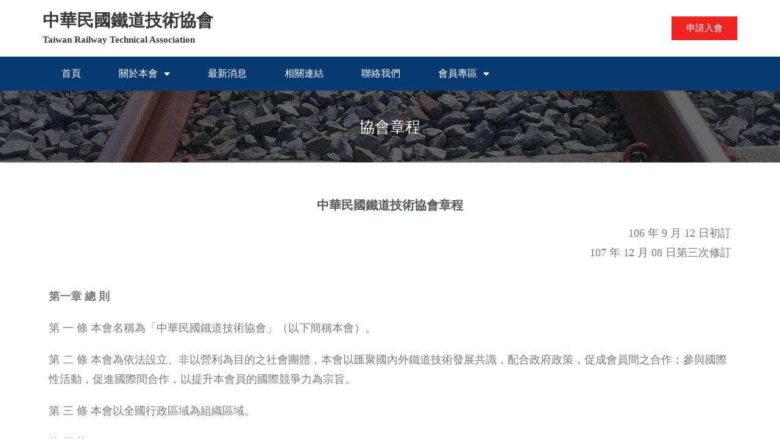

--- FILE ---
content_type: text/html; charset=UTF-8
request_url: https://trta.com.tw/%E5%8D%94%E6%9C%83%E7%AB%A0%E7%A8%8B/
body_size: 13722
content:
<!DOCTYPE html>
<html class="html" lang="zh-TW">
<head>
	<meta charset="UTF-8">
	<link rel="profile" href="https://gmpg.org/xfn/11">

	<meta name="viewport" content="width=device-width, initial-scale=1">
	<!-- This site is optimized with the Yoast SEO plugin v15.9 - https://yoast.com/wordpress/plugins/seo/ -->
	<title>協會章程 - 中華民國鐵道技術協會</title>
	<meta name="description" content="台灣第一個以討論、分享軌道技術為主的協會，匯聚國內鐵道技術並配合政府政策，促進會員間的合作與發展共識，進行國際間的合作，以提升本會會員的國際競爭力。" />
	<meta name="robots" content="index, follow, max-snippet:-1, max-image-preview:large, max-video-preview:-1" />
	<link rel="canonical" href="https://trta.com.tw/協會章程/" />
	<meta property="og:locale" content="zh_TW" />
	<meta property="og:type" content="article" />
	<meta property="og:title" content="協會章程 - 中華民國鐵道技術協會" />
	<meta property="og:description" content="台灣第一個以討論、分享軌道技術為主的協會，匯聚國內鐵道技術並配合政府政策，促進會員間的合作與發展共識，進行國際間的合作，以提升本會會員的國際競爭力。" />
	<meta property="og:url" content="https://trta.com.tw/協會章程/" />
	<meta property="og:site_name" content="中華民國鐵道技術協會" />
	<meta property="article:modified_time" content="2020-10-28T10:10:29+00:00" />
	<meta name="twitter:card" content="summary_large_image" />
	<script type="application/ld+json" class="yoast-schema-graph">{"@context":"https://schema.org","@graph":[{"@type":"Organization","@id":"https://trta.com.tw/#organization","name":"\u4e2d\u83ef\u6c11\u570b\u9435\u9053\u6280\u8853\u5354\u6703","url":"https://trta.com.tw/","sameAs":[],"logo":{"@type":"ImageObject","@id":"https://trta.com.tw/#logo","inLanguage":"zh-TW","url":"https://trta.com.tw/wp-content/uploads/2018/11/top-e1543511575802.jpg","width":984,"height":318,"caption":"\u4e2d\u83ef\u6c11\u570b\u9435\u9053\u6280\u8853\u5354\u6703"},"image":{"@id":"https://trta.com.tw/#logo"}},{"@type":"WebSite","@id":"https://trta.com.tw/#website","url":"https://trta.com.tw/","name":"\u4e2d\u83ef\u6c11\u570b\u9435\u9053\u6280\u8853\u5354\u6703","description":"Taiwan Railway Technical Association","publisher":{"@id":"https://trta.com.tw/#organization"},"potentialAction":[{"@type":"SearchAction","target":"https://trta.com.tw/?s={search_term_string}","query-input":"required name=search_term_string"}],"inLanguage":"zh-TW"},{"@type":"WebPage","@id":"https://trta.com.tw/%e5%8d%94%e6%9c%83%e7%ab%a0%e7%a8%8b/#webpage","url":"https://trta.com.tw/%e5%8d%94%e6%9c%83%e7%ab%a0%e7%a8%8b/","name":"\u5354\u6703\u7ae0\u7a0b - \u4e2d\u83ef\u6c11\u570b\u9435\u9053\u6280\u8853\u5354\u6703","isPartOf":{"@id":"https://trta.com.tw/#website"},"datePublished":"2018-12-30T07:16:12+00:00","dateModified":"2020-10-28T10:10:29+00:00","description":"\u53f0\u7063\u7b2c\u4e00\u500b\u4ee5\u8a0e\u8ad6\u3001\u5206\u4eab\u8ecc\u9053\u6280\u8853\u70ba\u4e3b\u7684\u5354\u6703\uff0c\u532f\u805a\u570b\u5167\u9435\u9053\u6280\u8853\u4e26\u914d\u5408\u653f\u5e9c\u653f\u7b56\uff0c\u4fc3\u9032\u6703\u54e1\u9593\u7684\u5408\u4f5c\u8207\u767c\u5c55\u5171\u8b58\uff0c\u9032\u884c\u570b\u969b\u9593\u7684\u5408\u4f5c\uff0c\u4ee5\u63d0\u5347\u672c\u6703\u6703\u54e1\u7684\u570b\u969b\u7af6\u722d\u529b\u3002","breadcrumb":{"@id":"https://trta.com.tw/%e5%8d%94%e6%9c%83%e7%ab%a0%e7%a8%8b/#breadcrumb"},"inLanguage":"zh-TW","potentialAction":[{"@type":"ReadAction","target":["https://trta.com.tw/%e5%8d%94%e6%9c%83%e7%ab%a0%e7%a8%8b/"]}]},{"@type":"BreadcrumbList","@id":"https://trta.com.tw/%e5%8d%94%e6%9c%83%e7%ab%a0%e7%a8%8b/#breadcrumb","itemListElement":[{"@type":"ListItem","position":1,"item":{"@type":"WebPage","@id":"https://trta.com.tw/","url":"https://trta.com.tw/","name":"\u9996\u9801"}},{"@type":"ListItem","position":2,"item":{"@type":"WebPage","@id":"https://trta.com.tw/%e5%8d%94%e6%9c%83%e7%ab%a0%e7%a8%8b/","url":"https://trta.com.tw/%e5%8d%94%e6%9c%83%e7%ab%a0%e7%a8%8b/","name":"\u5354\u6703\u7ae0\u7a0b"}}]}]}</script>
	<!-- / Yoast SEO plugin. -->


<link rel='dns-prefetch' href='//s.w.org' />
<link rel="alternate" type="application/rss+xml" title="訂閱《中華民國鐵道技術協會》&raquo; 資訊提供" href="https://trta.com.tw/feed/" />
<link rel="alternate" type="application/rss+xml" title="訂閱《中華民國鐵道技術協會》&raquo; 留言的資訊提供" href="https://trta.com.tw/comments/feed/" />
		<script type="text/javascript">
			window._wpemojiSettings = {"baseUrl":"https:\/\/s.w.org\/images\/core\/emoji\/13.0.0\/72x72\/","ext":".png","svgUrl":"https:\/\/s.w.org\/images\/core\/emoji\/13.0.0\/svg\/","svgExt":".svg","source":{"concatemoji":"https:\/\/trta.com.tw\/wp-includes\/js\/wp-emoji-release.min.js?ver=5.5.17"}};
			!function(e,a,t){var n,r,o,i=a.createElement("canvas"),p=i.getContext&&i.getContext("2d");function s(e,t){var a=String.fromCharCode;p.clearRect(0,0,i.width,i.height),p.fillText(a.apply(this,e),0,0);e=i.toDataURL();return p.clearRect(0,0,i.width,i.height),p.fillText(a.apply(this,t),0,0),e===i.toDataURL()}function c(e){var t=a.createElement("script");t.src=e,t.defer=t.type="text/javascript",a.getElementsByTagName("head")[0].appendChild(t)}for(o=Array("flag","emoji"),t.supports={everything:!0,everythingExceptFlag:!0},r=0;r<o.length;r++)t.supports[o[r]]=function(e){if(!p||!p.fillText)return!1;switch(p.textBaseline="top",p.font="600 32px Arial",e){case"flag":return s([127987,65039,8205,9895,65039],[127987,65039,8203,9895,65039])?!1:!s([55356,56826,55356,56819],[55356,56826,8203,55356,56819])&&!s([55356,57332,56128,56423,56128,56418,56128,56421,56128,56430,56128,56423,56128,56447],[55356,57332,8203,56128,56423,8203,56128,56418,8203,56128,56421,8203,56128,56430,8203,56128,56423,8203,56128,56447]);case"emoji":return!s([55357,56424,8205,55356,57212],[55357,56424,8203,55356,57212])}return!1}(o[r]),t.supports.everything=t.supports.everything&&t.supports[o[r]],"flag"!==o[r]&&(t.supports.everythingExceptFlag=t.supports.everythingExceptFlag&&t.supports[o[r]]);t.supports.everythingExceptFlag=t.supports.everythingExceptFlag&&!t.supports.flag,t.DOMReady=!1,t.readyCallback=function(){t.DOMReady=!0},t.supports.everything||(n=function(){t.readyCallback()},a.addEventListener?(a.addEventListener("DOMContentLoaded",n,!1),e.addEventListener("load",n,!1)):(e.attachEvent("onload",n),a.attachEvent("onreadystatechange",function(){"complete"===a.readyState&&t.readyCallback()})),(n=t.source||{}).concatemoji?c(n.concatemoji):n.wpemoji&&n.twemoji&&(c(n.twemoji),c(n.wpemoji)))}(window,document,window._wpemojiSettings);
		</script>
		<style type="text/css">
img.wp-smiley,
img.emoji {
	display: inline !important;
	border: none !important;
	box-shadow: none !important;
	height: 1em !important;
	width: 1em !important;
	margin: 0 .07em !important;
	vertical-align: -0.1em !important;
	background: none !important;
	padding: 0 !important;
}
</style>
	<link rel='stylesheet' id='wp-block-library-css'  href='https://trta.com.tw/wp-includes/css/dist/block-library/style.min.css?ver=5.5.17' type='text/css' media='all' />
<link rel='stylesheet' id='wp-block-library-theme-css'  href='https://trta.com.tw/wp-includes/css/dist/block-library/theme.min.css?ver=5.5.17' type='text/css' media='all' />
<link rel='stylesheet' id='wpa-css-css'  href='https://trta.com.tw/wp-content/plugins/honeypot/includes/css/wpa.css?ver=2.3.04' type='text/css' media='all' />
<link rel='stylesheet' id='font-awesome-css'  href='https://trta.com.tw/wp-content/themes/oceanwp/assets/fonts/fontawesome/css/all.min.css?ver=5.15.1' type='text/css' media='all' />
<link rel='stylesheet' id='simple-line-icons-css'  href='https://trta.com.tw/wp-content/themes/oceanwp/assets/css/third/simple-line-icons.min.css?ver=2.4.0' type='text/css' media='all' />
<link rel='stylesheet' id='magnific-popup-css'  href='https://trta.com.tw/wp-content/themes/oceanwp/assets/css/third/magnific-popup.min.css?ver=1.0.0' type='text/css' media='all' />
<link rel='stylesheet' id='slick-css'  href='https://trta.com.tw/wp-content/themes/oceanwp/assets/css/third/slick.min.css?ver=1.6.0' type='text/css' media='all' />
<link rel='stylesheet' id='oceanwp-style-css'  href='https://trta.com.tw/wp-content/themes/oceanwp/assets/css/style.min.css?ver=2.0.2' type='text/css' media='all' />
<link rel='stylesheet' id='elementor-icons-css'  href='https://trta.com.tw/wp-content/plugins/elementor/assets/lib/eicons/css/elementor-icons.min.css?ver=5.9.1' type='text/css' media='all' />
<link rel='stylesheet' id='elementor-animations-css'  href='https://trta.com.tw/wp-content/plugins/elementor/assets/lib/animations/animations.min.css?ver=3.0.14' type='text/css' media='all' />
<link rel='stylesheet' id='elementor-frontend-css'  href='https://trta.com.tw/wp-content/plugins/elementor/assets/css/frontend.min.css?ver=3.0.14' type='text/css' media='all' />
<link rel='stylesheet' id='elementor-post-487-css'  href='https://trta.com.tw/wp-content/uploads/elementor/css/post-487.css?ver=1667534258' type='text/css' media='all' />
<link rel='stylesheet' id='elementor-pro-css'  href='https://trta.com.tw/wp-content/plugins/elementor-pro/assets/css/frontend.min.css?ver=3.0.8' type='text/css' media='all' />
<link rel='stylesheet' id='font-awesome-5-all-css'  href='https://trta.com.tw/wp-content/plugins/elementor/assets/lib/font-awesome/css/all.min.css?ver=3.0.14' type='text/css' media='all' />
<link rel='stylesheet' id='font-awesome-4-shim-css'  href='https://trta.com.tw/wp-content/plugins/elementor/assets/lib/font-awesome/css/v4-shims.min.css?ver=3.0.14' type='text/css' media='all' />
<link rel='stylesheet' id='elementor-global-css'  href='https://trta.com.tw/wp-content/uploads/elementor/css/global.css?ver=1667534259' type='text/css' media='all' />
<link rel='stylesheet' id='elementor-post-210-css'  href='https://trta.com.tw/wp-content/uploads/elementor/css/post-210.css?ver=1667606169' type='text/css' media='all' />
<link rel='stylesheet' id='elementor-post-448-css'  href='https://trta.com.tw/wp-content/uploads/elementor/css/post-448.css?ver=1667534259' type='text/css' media='all' />
<link rel='stylesheet' id='elementor-post-495-css'  href='https://trta.com.tw/wp-content/uploads/elementor/css/post-495.css?ver=1667534259' type='text/css' media='all' />
<link rel='stylesheet' id='um_fonticons_ii-css'  href='https://trta.com.tw/wp-content/plugins/ultimate-member/assets/css/um-fonticons-ii.css?ver=2.1.13' type='text/css' media='all' />
<link rel='stylesheet' id='um_fonticons_fa-css'  href='https://trta.com.tw/wp-content/plugins/ultimate-member/assets/css/um-fonticons-fa.css?ver=2.1.13' type='text/css' media='all' />
<link rel='stylesheet' id='select2-css'  href='https://trta.com.tw/wp-content/plugins/ultimate-member/assets/css/select2/select2.min.css?ver=2.1.13' type='text/css' media='all' />
<link rel='stylesheet' id='um_crop-css'  href='https://trta.com.tw/wp-content/plugins/ultimate-member/assets/css/um-crop.css?ver=2.1.13' type='text/css' media='all' />
<link rel='stylesheet' id='um_modal-css'  href='https://trta.com.tw/wp-content/plugins/ultimate-member/assets/css/um-modal.css?ver=2.1.13' type='text/css' media='all' />
<link rel='stylesheet' id='um_styles-css'  href='https://trta.com.tw/wp-content/plugins/ultimate-member/assets/css/um-styles.css?ver=2.1.13' type='text/css' media='all' />
<link rel='stylesheet' id='um_profile-css'  href='https://trta.com.tw/wp-content/plugins/ultimate-member/assets/css/um-profile.css?ver=2.1.13' type='text/css' media='all' />
<link rel='stylesheet' id='um_account-css'  href='https://trta.com.tw/wp-content/plugins/ultimate-member/assets/css/um-account.css?ver=2.1.13' type='text/css' media='all' />
<link rel='stylesheet' id='um_misc-css'  href='https://trta.com.tw/wp-content/plugins/ultimate-member/assets/css/um-misc.css?ver=2.1.13' type='text/css' media='all' />
<link rel='stylesheet' id='um_fileupload-css'  href='https://trta.com.tw/wp-content/plugins/ultimate-member/assets/css/um-fileupload.css?ver=2.1.13' type='text/css' media='all' />
<link rel='stylesheet' id='um_datetime-css'  href='https://trta.com.tw/wp-content/plugins/ultimate-member/assets/css/pickadate/default.css?ver=2.1.13' type='text/css' media='all' />
<link rel='stylesheet' id='um_datetime_date-css'  href='https://trta.com.tw/wp-content/plugins/ultimate-member/assets/css/pickadate/default.date.css?ver=2.1.13' type='text/css' media='all' />
<link rel='stylesheet' id='um_datetime_time-css'  href='https://trta.com.tw/wp-content/plugins/ultimate-member/assets/css/pickadate/default.time.css?ver=2.1.13' type='text/css' media='all' />
<link rel='stylesheet' id='um_raty-css'  href='https://trta.com.tw/wp-content/plugins/ultimate-member/assets/css/um-raty.css?ver=2.1.13' type='text/css' media='all' />
<link rel='stylesheet' id='um_scrollbar-css'  href='https://trta.com.tw/wp-content/plugins/ultimate-member/assets/css/simplebar.css?ver=2.1.13' type='text/css' media='all' />
<link rel='stylesheet' id='um_tipsy-css'  href='https://trta.com.tw/wp-content/plugins/ultimate-member/assets/css/um-tipsy.css?ver=2.1.13' type='text/css' media='all' />
<link rel='stylesheet' id='um_responsive-css'  href='https://trta.com.tw/wp-content/plugins/ultimate-member/assets/css/um-responsive.css?ver=2.1.13' type='text/css' media='all' />
<link rel='stylesheet' id='um_default_css-css'  href='https://trta.com.tw/wp-content/plugins/ultimate-member/assets/css/um-old-default.css?ver=2.1.13' type='text/css' media='all' />
<link rel='stylesheet' id='oe-widgets-style-css'  href='https://trta.com.tw/wp-content/plugins/ocean-extra/assets/css/widgets.css?ver=5.5.17' type='text/css' media='all' />
<link rel='stylesheet' id='google-fonts-1-css'  href='https://fonts.googleapis.com/css?family=Roboto%3A100%2C100italic%2C200%2C200italic%2C300%2C300italic%2C400%2C400italic%2C500%2C500italic%2C600%2C600italic%2C700%2C700italic%2C800%2C800italic%2C900%2C900italic%7CRoboto+Slab%3A100%2C100italic%2C200%2C200italic%2C300%2C300italic%2C400%2C400italic%2C500%2C500italic%2C600%2C600italic%2C700%2C700italic%2C800%2C800italic%2C900%2C900italic&#038;ver=5.5.17' type='text/css' media='all' />
<script type='text/javascript' src='https://trta.com.tw/wp-includes/js/jquery/jquery.js?ver=1.12.4-wp' id='jquery-core-js'></script>
<script type='text/javascript' src='https://trta.com.tw/wp-content/plugins/elementor/assets/lib/font-awesome/js/v4-shims.min.js?ver=3.0.14' id='font-awesome-4-shim-js'></script>
<script type='text/javascript' src='https://trta.com.tw/wp-content/plugins/ultimate-member/assets/js/um-gdpr.min.js?ver=2.1.13' id='um-gdpr-js'></script>
<link rel="https://api.w.org/" href="https://trta.com.tw/wp-json/" /><link rel="alternate" type="application/json" href="https://trta.com.tw/wp-json/wp/v2/pages/210" /><link rel="EditURI" type="application/rsd+xml" title="RSD" href="https://trta.com.tw/xmlrpc.php?rsd" />
<link rel="wlwmanifest" type="application/wlwmanifest+xml" href="https://trta.com.tw/wp-includes/wlwmanifest.xml" /> 
<meta name="generator" content="WordPress 5.5.17" />
<link rel='shortlink' href='https://trta.com.tw/?p=210' />
<link rel="alternate" type="application/json+oembed" href="https://trta.com.tw/wp-json/oembed/1.0/embed?url=https%3A%2F%2Ftrta.com.tw%2F%25e5%258d%2594%25e6%259c%2583%25e7%25ab%25a0%25e7%25a8%258b%2F" />
<link rel="alternate" type="text/xml+oembed" href="https://trta.com.tw/wp-json/oembed/1.0/embed?url=https%3A%2F%2Ftrta.com.tw%2F%25e5%258d%2594%25e6%259c%2583%25e7%25ab%25a0%25e7%25a8%258b%2F&#038;format=xml" />
<meta name="msvalidate.01" content="C95B99DA482262B04414EFF136E87F5A" />
<meta name="viewport" content="width=device-width, initial-scale=1.0, maximum-scale=1.0, user-scalable=0" />		<style type="text/css">
			.um_request_name {
				display: none !important;
			}
		</style>
	<link rel="icon" href="https://trta.com.tw/wp-content/uploads/2018/11/cropped-1543303563982-32x32.jpg" sizes="32x32" />
<link rel="icon" href="https://trta.com.tw/wp-content/uploads/2018/11/cropped-1543303563982-192x192.jpg" sizes="192x192" />
<link rel="apple-touch-icon" href="https://trta.com.tw/wp-content/uploads/2018/11/cropped-1543303563982-180x180.jpg" />
<meta name="msapplication-TileImage" content="https://trta.com.tw/wp-content/uploads/2018/11/cropped-1543303563982-270x270.jpg" />
		<style type="text/css" id="wp-custom-css">
			.um-button{background:#083A6F!important}body{font-family:"微軟正黑體",serif,sans-serif!important}*:focus{outline:0!important}		</style>
		<!-- OceanWP CSS -->
<style type="text/css">
.background-image-page-header-overlay{opacity:0.6}.page-header{background-image:url( https://trta.com.tw/wp-content/uploads/2018/11/111.jpg ) !important;height:118px}/* General CSS */a:hover,a.light:hover,.theme-heading .text::before,.theme-heading .text::after,#top-bar-content >a:hover,#top-bar-social li.oceanwp-email a:hover,#site-navigation-wrap .dropdown-menu >li >a:hover,#site-header.medium-header #medium-searchform button:hover,.oceanwp-mobile-menu-icon a:hover,.blog-entry.post .blog-entry-header .entry-title a:hover,.blog-entry.post .blog-entry-readmore a:hover,.blog-entry.thumbnail-entry .blog-entry-category a,ul.meta li a:hover,.dropcap,.single nav.post-navigation .nav-links .title,body .related-post-title a:hover,body #wp-calendar caption,body .contact-info-widget.default i,body .contact-info-widget.big-icons i,body .custom-links-widget .oceanwp-custom-links li a:hover,body .custom-links-widget .oceanwp-custom-links li a:hover:before,body .posts-thumbnails-widget li a:hover,body .social-widget li.oceanwp-email a:hover,.comment-author .comment-meta .comment-reply-link,#respond #cancel-comment-reply-link:hover,#footer-widgets .footer-box a:hover,#footer-bottom a:hover,#footer-bottom #footer-bottom-menu a:hover,.sidr a:hover,.sidr-class-dropdown-toggle:hover,.sidr-class-menu-item-has-children.active >a,.sidr-class-menu-item-has-children.active >a >.sidr-class-dropdown-toggle,input[type=checkbox]:checked:before{color:#083a6f}input[type="button"],input[type="reset"],input[type="submit"],button[type="submit"],.button,#site-navigation-wrap .dropdown-menu >li.btn >a >span,.thumbnail:hover i,.post-quote-content,.omw-modal .omw-close-modal,body .contact-info-widget.big-icons li:hover i,body div.wpforms-container-full .wpforms-form input[type=submit],body div.wpforms-container-full .wpforms-form button[type=submit],body div.wpforms-container-full .wpforms-form .wpforms-page-button{background-color:#083a6f}.widget-title{border-color:#083a6f}blockquote{border-color:#083a6f}#searchform-dropdown{border-color:#083a6f}.dropdown-menu .sub-menu{border-color:#083a6f}.blog-entry.large-entry .blog-entry-readmore a:hover{border-color:#083a6f}.oceanwp-newsletter-form-wrap input[type="email"]:focus{border-color:#083a6f}.social-widget li.oceanwp-email a:hover{border-color:#083a6f}#respond #cancel-comment-reply-link:hover{border-color:#083a6f}body .contact-info-widget.big-icons li:hover i{border-color:#083a6f}#footer-widgets .oceanwp-newsletter-form-wrap input[type="email"]:focus{border-color:#083a6f}input[type="button"]:hover,input[type="reset"]:hover,input[type="submit"]:hover,button[type="submit"]:hover,input[type="button"]:focus,input[type="reset"]:focus,input[type="submit"]:focus,button[type="submit"]:focus,.button:hover,#site-navigation-wrap .dropdown-menu >li.btn >a:hover >span,.post-quote-author,.omw-modal .omw-close-modal:hover,body div.wpforms-container-full .wpforms-form input[type=submit]:hover,body div.wpforms-container-full .wpforms-form button[type=submit]:hover,body div.wpforms-container-full .wpforms-form .wpforms-page-button:hover{background-color:#083a6f}.site-breadcrumbs a:hover,.background-image-page-header .site-breadcrumbs a:hover{color:#083a6f}/* Header CSS */#site-header.has-header-media .overlay-header-media{background-color:rgba(0,0,0,0.5)}/* Footer Bottom CSS */#footer-bottom{background-color:#083a6f}#footer-bottom,#footer-bottom p{color:#ffffff}/* Typography CSS */body{font-size:18px;color:#565656}.page-header .page-header-title,.page-header.background-image-page-header .page-header-title{font-size:25px}.single-post .entry-title{font-size:25px}
</style></head>

<body class="page-template-default page page-id-210 wp-embed-responsive oceanwp-theme dropdown-mobile default-breakpoint content-full-width content-max-width page-with-background-title elementor-default elementor-kit-487 elementor-page elementor-page-210" itemscope="itemscope" itemtype="https://schema.org/WebPage">

	
	
	<div id="outer-wrap" class="site clr">

		<a class="skip-link screen-reader-text" href="#main">Skip to content</a>

		
		<div id="wrap" class="clr">

			
			
<header id="site-header" class="clr" data-height="74" itemscope="itemscope" itemtype="https://schema.org/WPHeader" role="banner">

			<div data-elementor-type="header" data-elementor-id="448" class="elementor elementor-448 elementor-location-header" data-elementor-settings="[]">
		<div class="elementor-section-wrap">
					<section class="elementor-section elementor-top-section elementor-element elementor-element-7a2d9ed elementor-section-height-min-height elementor-section-content-middle elementor-section-boxed elementor-section-height-default elementor-section-items-middle" data-id="7a2d9ed" data-element_type="section" data-settings="{&quot;background_background&quot;:&quot;gradient&quot;}">
						<div class="elementor-container elementor-column-gap-no">
					<div class="elementor-column elementor-col-50 elementor-top-column elementor-element elementor-element-3b7261a1" data-id="3b7261a1" data-element_type="column">
			<div class="elementor-widget-wrap elementor-element-populated">
								<div class="elementor-element elementor-element-da1e7e2 elementor-widget elementor-widget-heading" data-id="da1e7e2" data-element_type="widget" data-widget_type="heading.default">
				<div class="elementor-widget-container">
			<h2 class="elementor-heading-title elementor-size-default"><a href="https://trta.com.tw/">中華民國鐵道技術協會</a></h2>		</div>
				</div>
				<div class="elementor-element elementor-element-755cd27 elementor-widget elementor-widget-heading" data-id="755cd27" data-element_type="widget" data-widget_type="heading.default">
				<div class="elementor-widget-container">
			<h2 class="elementor-heading-title elementor-size-default"><a href="https://trta.com.tw/">Taiwan Railway Technical Association</a></h2>		</div>
				</div>
					</div>
		</div>
				<div class="elementor-column elementor-col-50 elementor-top-column elementor-element elementor-element-34c773d7 elementor-hidden-phone" data-id="34c773d7" data-element_type="column">
			<div class="elementor-widget-wrap elementor-element-populated">
								<div class="elementor-element elementor-element-d3114ec elementor-align-right elementor-mobile-align-left elementor-widget elementor-widget-button" data-id="d3114ec" data-element_type="widget" data-widget_type="button.default">
				<div class="elementor-widget-container">
					<div class="elementor-button-wrapper">
			<a href="https://trta.com.tw/%e5%8a%a0%e5%85%a5%e6%9c%83%e5%93%a1/" class="elementor-button-link elementor-button elementor-size-sm" role="button">
						<span class="elementor-button-content-wrapper">
						<span class="elementor-button-text">申請入會</span>
		</span>
					</a>
		</div>
				</div>
				</div>
					</div>
		</div>
							</div>
		</section>
				<nav class="elementor-section elementor-top-section elementor-element elementor-element-7aa9cb80 elementor-section-content-middle elementor-section-boxed elementor-section-height-default elementor-section-height-default" data-id="7aa9cb80" data-element_type="section" data-settings="{&quot;background_background&quot;:&quot;classic&quot;}">
						<div class="elementor-container elementor-column-gap-no">
					<div class="elementor-column elementor-col-100 elementor-top-column elementor-element elementor-element-9ffdcac" data-id="9ffdcac" data-element_type="column">
			<div class="elementor-widget-wrap elementor-element-populated">
								<div class="elementor-element elementor-element-51a52841 elementor-nav-menu--stretch elementor-nav-menu__align-left elementor-nav-menu--indicator-classic elementor-nav-menu--dropdown-tablet elementor-nav-menu__text-align-aside elementor-nav-menu--toggle elementor-nav-menu--burger elementor-widget elementor-widget-nav-menu" data-id="51a52841" data-element_type="widget" data-settings="{&quot;full_width&quot;:&quot;stretch&quot;,&quot;layout&quot;:&quot;horizontal&quot;,&quot;toggle&quot;:&quot;burger&quot;}" data-widget_type="nav-menu.default">
				<div class="elementor-widget-container">
						<nav role="navigation" class="elementor-nav-menu--main elementor-nav-menu__container elementor-nav-menu--layout-horizontal e--pointer-background e--animation-fade"><ul id="menu-1-51a52841" class="elementor-nav-menu"><li class="menu-item menu-item-type-custom menu-item-object-custom menu-item-home menu-item-9"><a href="https://trta.com.tw" class="elementor-item">首頁</a></li>
<li class="menu-item menu-item-type-custom menu-item-object-custom current-menu-ancestor current-menu-parent menu-item-has-children menu-item-219"><a href="#" class="elementor-item elementor-item-anchor">關於本會</a>
<ul class="sub-menu elementor-nav-menu--dropdown">
	<li class="menu-item menu-item-type-post_type menu-item-object-page menu-item-222"><a href="https://trta.com.tw/%e7%b5%84%e7%b9%94%e6%9e%b6%e6%a7%8b/" class="elementor-sub-item">組織架構</a></li>
	<li class="menu-item menu-item-type-post_type menu-item-object-page menu-item-221"><a href="https://trta.com.tw/%e7%90%86%e7%9b%a3%e4%ba%8b%e6%9c%83/" class="elementor-sub-item">理監事會</a></li>
	<li class="menu-item menu-item-type-post_type menu-item-object-page current-menu-item page_item page-item-210 current_page_item menu-item-220"><a href="https://trta.com.tw/%e5%8d%94%e6%9c%83%e7%ab%a0%e7%a8%8b/" aria-current="page" class="elementor-sub-item elementor-item-active">協會章程</a></li>
</ul>
</li>
<li class="menu-item menu-item-type-post_type menu-item-object-page menu-item-254"><a href="https://trta.com.tw/%e6%9c%80%e6%96%b0%e6%b6%88%e6%81%af/" class="elementor-item">最新消息</a></li>
<li class="menu-item menu-item-type-post_type menu-item-object-page menu-item-234"><a href="https://trta.com.tw/%e7%9b%b8%e9%97%9c%e9%80%a3%e7%b5%90/" class="elementor-item">相關連結</a></li>
<li class="menu-item menu-item-type-post_type menu-item-object-page menu-item-233"><a href="https://trta.com.tw/%e8%81%af%e7%b5%a1%e6%88%91%e5%80%91/" class="elementor-item">聯絡我們</a></li>
<li class="menu-item menu-item-type-custom menu-item-object-custom menu-item-has-children menu-item-271"><a href="#" class="elementor-item elementor-item-anchor">會員專區</a>
<ul class="sub-menu elementor-nav-menu--dropdown">
	<li class="menu-item menu-item-type-post_type menu-item-object-page menu-item-281"><a href="https://trta.com.tw/%e5%8a%a0%e5%85%a5%e6%9c%83%e5%93%a1/" class="elementor-sub-item">申請入會(未開放)</a></li>
	<li class="menu-item menu-item-type-post_type menu-item-object-page menu-item-275"><a href="https://trta.com.tw/login/" class="elementor-sub-item">會員登入</a></li>
	<li class="menu-item menu-item-type-post_type menu-item-object-page menu-item-272"><a href="https://trta.com.tw/password-reset/" class="elementor-sub-item">忘記密碼</a></li>
</ul>
</li>
</ul></nav>
					<div class="elementor-menu-toggle" role="button" tabindex="0" aria-label="選單切換" aria-expanded="false">
			<i class="eicon-menu-bar" aria-hidden="true"></i>
			<span class="elementor-screen-only">選單</span>
		</div>
			<nav class="elementor-nav-menu--dropdown elementor-nav-menu__container" role="navigation" aria-hidden="true"><ul id="menu-2-51a52841" class="elementor-nav-menu"><li class="menu-item menu-item-type-custom menu-item-object-custom menu-item-home menu-item-9"><a href="https://trta.com.tw" class="elementor-item">首頁</a></li>
<li class="menu-item menu-item-type-custom menu-item-object-custom current-menu-ancestor current-menu-parent menu-item-has-children menu-item-219"><a href="#" class="elementor-item elementor-item-anchor">關於本會</a>
<ul class="sub-menu elementor-nav-menu--dropdown">
	<li class="menu-item menu-item-type-post_type menu-item-object-page menu-item-222"><a href="https://trta.com.tw/%e7%b5%84%e7%b9%94%e6%9e%b6%e6%a7%8b/" class="elementor-sub-item">組織架構</a></li>
	<li class="menu-item menu-item-type-post_type menu-item-object-page menu-item-221"><a href="https://trta.com.tw/%e7%90%86%e7%9b%a3%e4%ba%8b%e6%9c%83/" class="elementor-sub-item">理監事會</a></li>
	<li class="menu-item menu-item-type-post_type menu-item-object-page current-menu-item page_item page-item-210 current_page_item menu-item-220"><a href="https://trta.com.tw/%e5%8d%94%e6%9c%83%e7%ab%a0%e7%a8%8b/" aria-current="page" class="elementor-sub-item elementor-item-active">協會章程</a></li>
</ul>
</li>
<li class="menu-item menu-item-type-post_type menu-item-object-page menu-item-254"><a href="https://trta.com.tw/%e6%9c%80%e6%96%b0%e6%b6%88%e6%81%af/" class="elementor-item">最新消息</a></li>
<li class="menu-item menu-item-type-post_type menu-item-object-page menu-item-234"><a href="https://trta.com.tw/%e7%9b%b8%e9%97%9c%e9%80%a3%e7%b5%90/" class="elementor-item">相關連結</a></li>
<li class="menu-item menu-item-type-post_type menu-item-object-page menu-item-233"><a href="https://trta.com.tw/%e8%81%af%e7%b5%a1%e6%88%91%e5%80%91/" class="elementor-item">聯絡我們</a></li>
<li class="menu-item menu-item-type-custom menu-item-object-custom menu-item-has-children menu-item-271"><a href="#" class="elementor-item elementor-item-anchor">會員專區</a>
<ul class="sub-menu elementor-nav-menu--dropdown">
	<li class="menu-item menu-item-type-post_type menu-item-object-page menu-item-281"><a href="https://trta.com.tw/%e5%8a%a0%e5%85%a5%e6%9c%83%e5%93%a1/" class="elementor-sub-item">申請入會(未開放)</a></li>
	<li class="menu-item menu-item-type-post_type menu-item-object-page menu-item-275"><a href="https://trta.com.tw/login/" class="elementor-sub-item">會員登入</a></li>
	<li class="menu-item menu-item-type-post_type menu-item-object-page menu-item-272"><a href="https://trta.com.tw/password-reset/" class="elementor-sub-item">忘記密碼</a></li>
</ul>
</li>
</ul></nav>
				</div>
				</div>
					</div>
		</div>
							</div>
		</nav>
				</div>
		</div>
		
</header><!-- #site-header -->


			
			<main id="main" class="site-main clr"  role="main">

				

<header class="page-header background-image-page-header">

	
	<div class="container clr page-header-inner">

		
			<h1 class="page-header-title clr" itemprop="headline">協會章程</h1>

			
		
		
	</div><!-- .page-header-inner -->

	<span class="background-image-page-header-overlay"></span>
	
</header><!-- .page-header -->


	
	<div id="content-wrap" class="container clr">

		
		<div id="primary" class="content-area clr">

			
			<div id="content" class="site-content clr">

				
				
<article class="single-page-article clr">

	
<div class="entry clr" itemprop="text">

	
			<div data-elementor-type="wp-post" data-elementor-id="210" class="elementor elementor-210" data-elementor-settings="[]">
							<div class="elementor-section-wrap">
							<section class="elementor-section elementor-top-section elementor-element elementor-element-0b48072 elementor-section-boxed elementor-section-height-default elementor-section-height-default" data-id="0b48072" data-element_type="section">
						<div class="elementor-container elementor-column-gap-default">
					<div class="elementor-column elementor-col-100 elementor-top-column elementor-element elementor-element-71c3fc2" data-id="71c3fc2" data-element_type="column">
			<div class="elementor-widget-wrap elementor-element-populated">
								<div class="elementor-element elementor-element-c9fbab1 elementor-widget elementor-widget-heading" data-id="c9fbab1" data-element_type="widget" data-widget_type="heading.default">
				<div class="elementor-widget-container">
			<h2 class="elementor-heading-title elementor-size-default">中華民國鐵道技術協會章程</h2>		</div>
				</div>
				<div class="elementor-element elementor-element-c05ced0 elementor-widget elementor-widget-text-editor" data-id="c05ced0" data-element_type="widget" data-widget_type="text-editor.default">
				<div class="elementor-widget-container">
					<div class="elementor-text-editor elementor-clearfix"><p>106 年 9 月 12 日初訂<br />107 年 12 月 08 日第三次修訂</p></div>
				</div>
				</div>
				<div class="elementor-element elementor-element-77e9e21 elementor-widget elementor-widget-text-editor" data-id="77e9e21" data-element_type="widget" data-widget_type="text-editor.default">
				<div class="elementor-widget-container">
					<div class="elementor-text-editor elementor-clearfix"><p><b>第一章 總 則</b></p><p>第 一 條 本會名稱為「中華民國鐵道技術協會」（以下簡稱本會）。</p><p>第 二 條 本會為依法設立、非以營利為目的之社會團體，本會以匯聚國內外鐵道技術發展共識，配合政府政策，促成會員間之合作；參與國際性活動，促進國際間合作，以提升本會員的國際競爭力為宗旨。</p><p>第 三 條 本會以全國行政區域為組織區域。</p><p>第 四 條</p><ul><li>本會會址設於主管機關所在地區，並得報經主管機關核准設分支機構。</li><li>前項分支機構組織簡則由理事會擬訂，報請主管機關核准後行之。</li><li>會址及分支機構之地址於設置及變更時應函報主管機關核備。</li></ul><p>第 五 條 本會之任務如下：</p><ul><li>一、整合產業意見及需求，給予政府單位制定與推動鐵道技術相關政策之參考。</li><li>二、建立資訊服務平台，提供協會會員國內外鐵道技術、市場資訊與商務交流資訊服務，並依需要發行會訊與相關叢書。</li><li>三、舉辦及參與國內外有關鐵道業發展與技術發展之會議、研討會、辦理展覽相關業務與教育訓練、推動國際貿易籌組海外市場商機參訪團、及海外展覽會參展團等相關國際行銷活動。</li><li>四、參與鐵道國內、國際性標準與驗證制度之建立、智慧財產權與環保等議題之協商。</li><li>五、促進會員之間的合作，組成技術聯盟等相關組織，以作為產官學研間之溝通與資源整合平台，並充分善用政府推動鐵道業發展之政府資源。</li><li>六、利用協會網站增進社會大眾對鐵道產業的認識與應用，藉以擴大鐵道市場，協助會員業務之推展。</li><li>七、推動及執行與本會宗旨相符，及其它經本會會員大會決議執行之事項。</li><li>八、接受政府與民間委託，辦理有關鐵道產業發展之諮詢與服務計畫。</li></ul><p>第 六 條 本會之主管機關為內政部。目的事業主管機關依章程所訂宗旨及任務，主要為交通部、經濟部。本會之目的事業應受各該事業主管機關之指導、監督。</p><p><b> </b></p><p><b>第二章 會 員</b></p><p>第 七 條 本會會員分下列：</p><p>一、一般會員：<br />1.學生會員：經本國認可之公私立大專院校及高中職在校生，得為本會學生會員，未來加入鐵道相關產業後即可轉<br />為正式會員。<br />2.初級會員：以個人資格加入，資格最多一年為限(學界不在此限)，期滿得轉為正式會員，或停止會籍六個月後可再加入成為「初級會員」。</p><p>二、正式會員：<br />1.個人會員：贊同本會宗旨，年滿二十歲，具有自然人資格且擁有鐵道業領域之相關資歷者，填具入會申請書，經協會審查通過，並繳納會費後，為個人會員。<br />2.團體會員：凡經中華民國政府機關登記有案之機構或團體，贊同本會宗旨，填具入會申請書，經協會審查通過，並繳納入會費後，為團體會員，團體會員得依據分級推派代表參加，以行使權利。<br />3.創始會員：早期成立加入對本會有貢獻者。</p><p>三、特別會員：<br />1.贊助會員：贊助本會工作之團體或個人，經理事會通過後提報會員大會核備，得為本會贊助會員。<br />2.榮譽會員：凡對鐵道業領域有顯著成就或特殊貢獻者，由五名理事連署推薦，經理事會通過後提報會員大會核備，<br />得聘為本會榮譽會員。</p><p>本會分級組織應加入本會為團體會員</p><p>第 八 條 正式會員有表決權、選舉權、被選舉權與罷免權。每一位為一權。一般會員不得有表決權、選舉權、被選舉權與罷免權;特別會員得應理事會之邀請列席相關會議提供建議暨諮詢，並參與由理事會特為安排為推展我國有關鐵道技術之重要活動。</p><p>第 九 條 會員有遵守本會章程、決議案及繳納會費之義務。會員大會前三個月經由理事會審核通過，並以即期款項繳納入會費及年費之本會新會員始有表決權、選舉權、被選舉權及罷免權。會員未繳納會費者，不得享有會員權利，已入會者會費積欠達九個月者視為自動退會。</p><p>第 十 條 凡會員（會員代表）有損及本會名譽、違反章程或不遵守會員大會決議時，得經理事會決議，予以警告或停權處分，其危害團體情節重大者，得經會員（會員代表）大會決議予以除名。</p><p>第十一條 會員喪失會員資格或經會員大會決議除名者，即為出會。</p><p>第十二條 會員得以書面並敘明理由向本會聲明退會。會員經出會或退會，已繳納之各項費用不予退費。</p><p>第十三條 凡已出會或退會者，欲重新申請入會者一律依新會員申請辦法處理。</p><p><b> </b></p><p><b>第三章 組織及職權</b></p><p>第十四條 本會以會員大會為最高權力機構。<br />會員人數超過三百人以上時得分區比例選出會員代表，再召開會員代表大會，行使會員大會職權。會員代表任期二年，其名額及選舉辦法由理事會擬訂，報請主管機關核備後行之。</p><p>第十五條 會員大會之職權如下：</p><ul><li>一、訂定與變更章程。</li><li>二、選舉及罷免理事、監事。</li><li>三、議決入會費、常年會費、事業費及會員捐款之數額及方式。</li><li>四、議決年度工作計畫、報告及預算、決算。</li><li>五、議決會員（會員代表）之除名處分。</li><li>六、議決財產之處分。</li><li>七、議決本會之解散。</li><li>八、議決與會員權利義務有關之其他重大事項。</li><li>前項第八款重大事項之範圍由理事會定之。</li></ul><p>第十六條</p><ul><li>本會置理事九人、監事三人，由會員（會員代表）選舉之，分別成立理事會、監事會。選舉前項理事、監事時，依計票情形得同時選出候補理事三人，候補監事一人，遇理事、監事出缺時，分別依序遞補之。</li><li>本本屆理事會得提出下屆理事、監事候選人參考名單。理事、監事得採用通訊選舉，但不得連續辦理。</li><li>通訊選舉辦法由理事會通過，報請主管機關核備後行之。</li></ul><p>第十七條 理事會之職權如下：</p><ul><li>一、審定會員（會員代表）之資格。</li><li>二、選舉及罷免常務理事、理事長。</li><li>三、議決理事、常務理事及理事長之辭職。</li><li>四、聘免工作人員。</li><li>五、擬訂年度工作計畫、報告及預算、決算。</li><li>六、其他應執行事項。</li></ul><p>第十八條</p><ul><li>理事會置常務理事三人，由理事互選之，並由理事就常務理事中選舉一人為理事長。理事長對內綜理督導會務，對外代表本會，並擔任會員大會、理事會主席。</li><li>理事長因事不能執行職務時，應指定常務理事一人代理之未指定或不能指定時，由常務理事互推一人代理之。</li><li>理事長、常務理事出缺時，應於一個月內補選之。</li></ul><p>第十九條 監事會之職權如下：</p><ul><li>一、監察理事會工作之執行。</li><li>二、審核年度決算。</li><li>三、選舉及罷免常務監事。</li><li>四、議決監事及常務監事之辭職。</li><li>五、其他應監察事項。</li></ul><p>第二十條 監事會置常務監事一人，由監事互選之，監察日常會務，並擔任監事會主席。常務監事因事不能執行職務時，應指定監事一人代理之，未指定或不能指定時，由監事互推一人代理之。監事會主席（常務監事）出缺時，應於一個月內補選之。</p><p>第二十一條 理事、監事均為無給職，任期二年，連選得連任。理事長之連任，以一次為限。理事、監事之任期自召開本屆第 1 次理事會之日起計算。</p><p>第二十二條 理事、監事有下列情事之一者，應即解任：</p><ul><li>一、喪失會員（會員代表）資格者。</li><li>二、因故辭職經理事會或監事會決議通過者。</li><li>三、被罷免或撤免者。</li><li>四、受停權處分期間逾任期二分之一者。</li></ul><p>第二十三條 本會置秘書長一人，承理事長之命處理本會事務，其他工作人員若干人。秘書長由理事長提名經由理事會通過聘免之，並報主管機關備查。依據實際會務運作需要，秘書長經由理事會通過得改聘為有給職，領導秘書處，推動會務與執行協會任務。有關秘書長任期，不受理監事任期限制，惟發生不適任情況，經由理事會通過後得解除職務。前項工作人員不得由選任之理監事擔任。工作人員權責及分層負責事項由理事會另定之。</p><p>第二十四條 本會得設各種委員會、小組或其他內部作業組織，其組織簡則經理事會通過後施行，變更時亦同。</p><p>第二十五條 本會得由理事會聘請名譽理事長一人，名譽理事、顧問各若干人，其聘期與理事、監事之任期同。</p><p><b> </b></p><p><b>第四章 會 議</b></p><p>第二十六條 會員大會分定期會議與臨時會議二種，由理事長召集，召集時除緊急事故之臨時會議外應於十五日前以書面通知之。定期會議每年召開一次，臨時會議於理事會認為必要，或經會員（會員代表）五分之一以上之請求，或監事會函請召集時召開之。<br />本會辦理法人登記後，臨時會議經會員（會員代表）十分之一以上之請求召開之。</p><p>第二十七條 會員（會員代表）不能親自出席會員大會時，得以書面委託其他會員（會員代表）代理，每一會員（會員代表）以代理一人為限。</p><p>第二十八條 </p><ul><li>會員（會員代表）大會之決議，以會員（會員代表）過半數之出席，出席人數較多數之同意行之。但章程之訂定與變更、會員（會員代表）之除名、理事及監事之罷免、財產之處分、本會之解散及其他與會員權利義務有關之重大事項應有出席人數三分之二以上同意。</li><li>本會辦理法人登記後，章程之變更以出席人數四分之三以上之同意或全體會員三分之二以上書面之同意行之。本會之解散，得隨時以全體會員三分之二以上之可決解散之。</li></ul><p>第二十九條 理事會至少每三個月召開一次，監事會至少每三個月召開一次，必要時得召開聯席會議或臨時會議。前項會議召集時除臨時會議外，應於七日前以書面通知，會議之決議，各以理事、監事過半數之出席，出席人數較多數之同意行之。</p><p>第三十條 理事應出席理事會議，監事應出席監事會議，不得委託出席; 理事、監事連續三次無故缺席理事會、監事會者，視同辭職。</p><p> </p><p><b>第五章 經費及會計</b></p><p>第三十一條 本會經費來源如下：</p><p>一、入會費：<br />1.學生會員為新台幣五佰元，於會員入會時繳納。<br />2.初級會員為新台幣一仟元，於會員入會時繳納。<br />3.個人會員為新台幣五仟元，於會員入會時繳納。<br />4.團體會員則按其推派代表之數量分為兩級：甲級新台幣三萬元；乙級新台幣二萬元，於會員入會時繳納。團體會員代表以團體會員之負責人、經理人或現任職員，年齡滿二十歲者為限。<br />5.由理事長視常年度情況調整入會費給予優惠。</p><p>二、年費：<br />1.學生會員為新台幣五佰元，於會員入會時繳納。<br />2.初級會員為新台幣二仟元，於會員入會時繳納。<br />3.個人會員為新台幣一萬元，於會員入會時繳納。<br />4.團體會員則比照入會費之分級：甲級新台幣五萬元，得推派五名會員代表；乙級新台幣二萬元，得推派兩名會員代表，於會員入會時繳納。<br />5.由理事長視常年度情況調整年費給予優惠。</p><p>三、事業費。<br />四、會員捐款。<br />五、委託收益。<br />六、基金及其孳息。<br />七、其他收入。</p><p>第三十二條 本會會計年度以曆年為準，自每年一月一日起至十二月三十一日止。</p><p>第三十三條 本會每年於會計年度開始前二個月由理事會編造年度工作計畫、收支預算表、員工待遇表，提會員大會通過（會員大會因故未能如期召開者，先提理監事聯席會議通過），於會計年度開始前報主管機關核備。並於會計年度終了後二個月內由理事會編造年度工作報告、收支決算表、現金出納表、資產負債表、財產目錄及基金收支表，送監事會審核後，造具審核意見書送還理事會，提會員大會通過，於三月底前報主管機關核備（會員大會未能如期召開者，先報主管機關。）</p><p>第三十四條 本會解散後，剩餘財產歸屬所在地之地方自治團體或主管機關指定<br />之機關團體所有。</p><p> </p><p><b>第六章 附 則</b></p><p>第三十五條 本章程未規定事項，悉依有關法令規定辦理。</p><p>第三十六條 本章程經會員（會員代表）大會通過，報經主管機關核備後施行，變更時亦同。</p><p>第三十七條 本章程經本會 107 年 12 月 8 日第一屆第一次會員大會通過。報經內政部Ｏ年Ｏ月Ｏ日台內團字第ＯＯＯ號函准予備查。</p></div>
				</div>
				</div>
					</div>
		</div>
							</div>
		</section>
						</div>
					</div>
		
	
</div>

</article>

				
			</div><!-- #content -->

			
		</div><!-- #primary -->

		
	</div><!-- #content-wrap -->

	

	</main><!-- #main -->

	
	
			<div data-elementor-type="footer" data-elementor-id="495" class="elementor elementor-495 elementor-location-footer" data-elementor-settings="[]">
		<div class="elementor-section-wrap">
					<section class="elementor-section elementor-top-section elementor-element elementor-element-73bf469 elementor-section-stretched elementor-section-boxed elementor-section-height-default elementor-section-height-default" data-id="73bf469" data-element_type="section" data-settings="{&quot;stretch_section&quot;:&quot;section-stretched&quot;,&quot;background_background&quot;:&quot;classic&quot;}">
						<div class="elementor-container elementor-column-gap-default">
					<div class="elementor-column elementor-col-100 elementor-top-column elementor-element elementor-element-e2435d4" data-id="e2435d4" data-element_type="column">
			<div class="elementor-widget-wrap elementor-element-populated">
								<div class="elementor-element elementor-element-c1bfdb4 elementor-widget elementor-widget-text-editor" data-id="c1bfdb4" data-element_type="widget" data-widget_type="text-editor.default">
				<div class="elementor-widget-container">
					<div class="elementor-text-editor elementor-clearfix"><p>聯絡電話 (04) 2251-5787 | 聯絡地址：台中市西屯區朝貴路26號<br />2020 © 中華民國鐵道技術協會 All rights reserved. 網站設計 : <span style="color: #ffffff;"><a style="color: #ffffff;" href="https://aquarius.com.tw/" target="_blank" rel="noopener">阿奎瑞斯整合行銷</a></span></p></div>
				</div>
				</div>
					</div>
		</div>
							</div>
		</section>
				</div>
		</div>
		
	
</div><!-- #wrap -->


</div><!-- #outer-wrap -->



<a id="scroll-top" class="scroll-top-right" href="#"><span class="fa fa-angle-up" aria-label="Scroll to the top of the page"></span></a>





<div id="um_upload_single" style="display:none"></div>
<div id="um_view_photo" style="display:none">

	<a href="javascript:void(0);" data-action="um_remove_modal" class="um-modal-close"
	   aria-label="Close view photo modal">
		<i class="um-faicon-times"></i>
	</a>

	<div class="um-modal-body photo">
		<div class="um-modal-photo"></div>
	</div>

</div><script type='text/javascript' src='https://trta.com.tw/wp-content/plugins/honeypot/includes/js/wpa.js?ver=2.3.04' id='wpascript-js'></script>
<script type='text/javascript' id='wpascript-js-after'>
wpa_field_info = {"wpa_field_name":"xrmawy8284","wpa_field_value":612795,"wpa_add_test":"no"}
</script>
<script type='text/javascript' src='https://trta.com.tw/wp-includes/js/imagesloaded.min.js?ver=4.1.4' id='imagesloaded-js'></script>
<script type='text/javascript' src='https://trta.com.tw/wp-content/themes/oceanwp/assets/js/third/magnific-popup.min.js?ver=2.0.2' id='magnific-popup-js'></script>
<script type='text/javascript' src='https://trta.com.tw/wp-content/themes/oceanwp/assets/js/third/lightbox.min.js?ver=2.0.2' id='oceanwp-lightbox-js'></script>
<script type='text/javascript' id='oceanwp-main-js-extra'>
/* <![CDATA[ */
var oceanwpLocalize = {"isRTL":"","menuSearchStyle":"drop_down","sidrSource":null,"sidrDisplace":"1","sidrSide":"left","sidrDropdownTarget":"link","verticalHeaderTarget":"link","customSelects":".woocommerce-ordering .orderby, #dropdown_product_cat, .widget_categories select, .widget_archive select, .single-product .variations_form .variations select","ajax_url":"https:\/\/trta.com.tw\/wp-admin\/admin-ajax.php"};
/* ]]> */
</script>
<script type='text/javascript' src='https://trta.com.tw/wp-content/themes/oceanwp/assets/js/main.min.js?ver=2.0.2' id='oceanwp-main-js'></script>
<script type='text/javascript' src='https://trta.com.tw/wp-content/plugins/ultimate-member/assets/js/select2/select2.full.min.js?ver=2.1.13' id='select2-js'></script>
<script type='text/javascript' src='https://trta.com.tw/wp-includes/js/underscore.min.js?ver=1.8.3' id='underscore-js'></script>
<script type='text/javascript' id='wp-util-js-extra'>
/* <![CDATA[ */
var _wpUtilSettings = {"ajax":{"url":"\/wp-admin\/admin-ajax.php"}};
/* ]]> */
</script>
<script type='text/javascript' src='https://trta.com.tw/wp-includes/js/wp-util.min.js?ver=5.5.17' id='wp-util-js'></script>
<script type='text/javascript' src='https://trta.com.tw/wp-content/plugins/ultimate-member/assets/js/um-crop.min.js?ver=2.1.13' id='um_crop-js'></script>
<script type='text/javascript' src='https://trta.com.tw/wp-content/plugins/ultimate-member/assets/js/um-modal.min.js?ver=2.1.13' id='um_modal-js'></script>
<script type='text/javascript' src='https://trta.com.tw/wp-content/plugins/ultimate-member/assets/js/um-jquery-form.min.js?ver=2.1.13' id='um_jquery_form-js'></script>
<script type='text/javascript' src='https://trta.com.tw/wp-content/plugins/ultimate-member/assets/js/um-fileupload.min.js?ver=2.1.13' id='um_fileupload-js'></script>
<script type='text/javascript' src='https://trta.com.tw/wp-content/plugins/ultimate-member/assets/js/pickadate/picker.js?ver=2.1.13' id='um_datetime-js'></script>
<script type='text/javascript' src='https://trta.com.tw/wp-content/plugins/ultimate-member/assets/js/pickadate/picker.date.js?ver=2.1.13' id='um_datetime_date-js'></script>
<script type='text/javascript' src='https://trta.com.tw/wp-content/plugins/ultimate-member/assets/js/pickadate/picker.time.js?ver=2.1.13' id='um_datetime_time-js'></script>
<script type='text/javascript' src='https://trta.com.tw/wp-content/plugins/ultimate-member/assets/js/pickadate/translations/zh_TW.js?ver=2.1.13' id='um_datetime_locale-js'></script>
<script type='text/javascript' src='https://trta.com.tw/wp-includes/js/dist/vendor/wp-polyfill.min.js?ver=7.4.4' id='wp-polyfill-js'></script>
<script type='text/javascript' id='wp-polyfill-js-after'>
( 'fetch' in window ) || document.write( '<script src="https://trta.com.tw/wp-includes/js/dist/vendor/wp-polyfill-fetch.min.js?ver=3.0.0"></scr' + 'ipt>' );( document.contains ) || document.write( '<script src="https://trta.com.tw/wp-includes/js/dist/vendor/wp-polyfill-node-contains.min.js?ver=3.42.0"></scr' + 'ipt>' );( window.DOMRect ) || document.write( '<script src="https://trta.com.tw/wp-includes/js/dist/vendor/wp-polyfill-dom-rect.min.js?ver=3.42.0"></scr' + 'ipt>' );( window.URL && window.URL.prototype && window.URLSearchParams ) || document.write( '<script src="https://trta.com.tw/wp-includes/js/dist/vendor/wp-polyfill-url.min.js?ver=3.6.4"></scr' + 'ipt>' );( window.FormData && window.FormData.prototype.keys ) || document.write( '<script src="https://trta.com.tw/wp-includes/js/dist/vendor/wp-polyfill-formdata.min.js?ver=3.0.12"></scr' + 'ipt>' );( Element.prototype.matches && Element.prototype.closest ) || document.write( '<script src="https://trta.com.tw/wp-includes/js/dist/vendor/wp-polyfill-element-closest.min.js?ver=2.0.2"></scr' + 'ipt>' );
</script>
<script type='text/javascript' src='https://trta.com.tw/wp-includes/js/dist/i18n.min.js?ver=4ab02c8fd541b8cfb8952fe260d21f16' id='wp-i18n-js'></script>
<script type='text/javascript' src='https://trta.com.tw/wp-content/plugins/ultimate-member/assets/js/um-raty.min.js?ver=2.1.13' id='um_raty-js'></script>
<script type='text/javascript' src='https://trta.com.tw/wp-content/plugins/ultimate-member/assets/js/um-tipsy.min.js?ver=2.1.13' id='um_tipsy-js'></script>
<script type='text/javascript' src='https://trta.com.tw/wp-includes/js/masonry.min.js?ver=4.2.2' id='masonry-js'></script>
<script type='text/javascript' src='https://trta.com.tw/wp-includes/js/jquery/jquery.masonry.min.js?ver=3.1.2b' id='jquery-masonry-js'></script>
<script type='text/javascript' src='https://trta.com.tw/wp-content/plugins/ultimate-member/assets/js/simplebar.min.js?ver=2.1.13' id='um_scrollbar-js'></script>
<script type='text/javascript' src='https://trta.com.tw/wp-content/plugins/ultimate-member/assets/js/um-functions.min.js?ver=2.1.13' id='um_functions-js'></script>
<script type='text/javascript' src='https://trta.com.tw/wp-content/plugins/ultimate-member/assets/js/um-responsive.min.js?ver=2.1.13' id='um_responsive-js'></script>
<script type='text/javascript' src='https://trta.com.tw/wp-includes/js/dist/hooks.min.js?ver=63769290dead574c40a54748f22ada71' id='wp-hooks-js'></script>
<script type='text/javascript' src='https://trta.com.tw/wp-content/plugins/ultimate-member/assets/js/um-conditional.min.js?ver=2.1.13' id='um_conditional-js'></script>
<script type='text/javascript' id='um_scripts-js-extra'>
/* <![CDATA[ */
var um_scripts = {"nonce":"dbd58aef88"};
/* ]]> */
</script>
<script type='text/javascript' src='https://trta.com.tw/wp-content/plugins/ultimate-member/assets/js/um-scripts.min.js?ver=2.1.13' id='um_scripts-js'></script>
<script type='text/javascript' src='https://trta.com.tw/wp-content/plugins/ultimate-member/assets/js/um-profile.min.js?ver=2.1.13' id='um_profile-js'></script>
<script type='text/javascript' src='https://trta.com.tw/wp-content/plugins/ultimate-member/assets/js/um-account.min.js?ver=2.1.13' id='um_account-js'></script>
<script type='text/javascript' src='https://trta.com.tw/wp-includes/js/wp-embed.min.js?ver=5.5.17' id='wp-embed-js'></script>
<!--[if lt IE 9]>
<script type='text/javascript' src='https://trta.com.tw/wp-content/themes/oceanwp/assets/js/third/html5.min.js?ver=2.0.2' id='html5shiv-js'></script>
<![endif]-->
<script type='text/javascript' src='https://trta.com.tw/wp-content/plugins/elementor-pro/assets/lib/smartmenus/jquery.smartmenus.min.js?ver=1.0.1' id='smartmenus-js'></script>
<script type='text/javascript' src='https://trta.com.tw/wp-content/plugins/elementor/assets/js/frontend-modules.min.js?ver=3.0.14' id='elementor-frontend-modules-js'></script>
<script type='text/javascript' src='https://trta.com.tw/wp-content/plugins/elementor-pro/assets/lib/sticky/jquery.sticky.min.js?ver=3.0.8' id='elementor-sticky-js'></script>
<script type='text/javascript' id='elementor-pro-frontend-js-before'>
var ElementorProFrontendConfig = {"ajaxurl":"https:\/\/trta.com.tw\/wp-admin\/admin-ajax.php","nonce":"b48927152a","i18n":{"toc_no_headings_found":"\u5728\u6b64\u9801\u9762\u4e0a\u627e\u4e0d\u5230\u6a19\u984c\u3002"},"shareButtonsNetworks":{"facebook":{"title":"Facebook","has_counter":true},"twitter":{"title":"Twitter"},"google":{"title":"Google+","has_counter":true},"linkedin":{"title":"LinkedIn","has_counter":true},"pinterest":{"title":"Pinterest","has_counter":true},"reddit":{"title":"Reddit","has_counter":true},"vk":{"title":"VK","has_counter":true},"odnoklassniki":{"title":"OK","has_counter":true},"tumblr":{"title":"Tumblr"},"digg":{"title":"Digg"},"skype":{"title":"Skype"},"stumbleupon":{"title":"StumbleUpon","has_counter":true},"mix":{"title":"Mix"},"telegram":{"title":"Telegram"},"pocket":{"title":"Pocket","has_counter":true},"xing":{"title":"XING","has_counter":true},"whatsapp":{"title":"WhatsApp"},"email":{"title":"Email"},"print":{"title":"Print"}},
"facebook_sdk":{"lang":"zh_TW","app_id":""},"lottie":{"defaultAnimationUrl":"https:\/\/trta.com.tw\/wp-content\/plugins\/elementor-pro\/modules\/lottie\/assets\/animations\/default.json"}};
</script>
<script type='text/javascript' src='https://trta.com.tw/wp-content/plugins/elementor-pro/assets/js/frontend.min.js?ver=3.0.8' id='elementor-pro-frontend-js'></script>
<script type='text/javascript' src='https://trta.com.tw/wp-includes/js/jquery/ui/position.min.js?ver=1.11.4' id='jquery-ui-position-js'></script>
<script type='text/javascript' src='https://trta.com.tw/wp-content/plugins/elementor/assets/lib/dialog/dialog.min.js?ver=4.8.1' id='elementor-dialog-js'></script>
<script type='text/javascript' src='https://trta.com.tw/wp-content/plugins/elementor/assets/lib/waypoints/waypoints.min.js?ver=4.0.2' id='elementor-waypoints-js'></script>
<script type='text/javascript' src='https://trta.com.tw/wp-content/plugins/elementor/assets/lib/swiper/swiper.min.js?ver=5.3.6' id='swiper-js'></script>
<script type='text/javascript' src='https://trta.com.tw/wp-content/plugins/elementor/assets/lib/share-link/share-link.min.js?ver=3.0.14' id='share-link-js'></script>
<script type='text/javascript' id='elementor-frontend-js-before'>
var elementorFrontendConfig = {"environmentMode":{"edit":false,"wpPreview":false},"i18n":{"shareOnFacebook":"Share on Facebook","shareOnTwitter":"Share on Twitter","pinIt":"Pin it","download":"Download","downloadImage":"Download image","fullscreen":"Fullscreen","zoom":"\u653e\u5927","share":"Share","playVideo":"\u64ad\u653e\u5f71\u97f3","previous":"Previous","next":"Next","close":"\u95dc\u9589"},"is_rtl":false,"breakpoints":{"xs":0,"sm":480,"md":768,"lg":1025,"xl":1440,"xxl":1600},"version":"3.0.14","is_static":false,"legacyMode":{"elementWrappers":false},"urls":{"assets":"https:\/\/trta.com.tw\/wp-content\/plugins\/elementor\/assets\/"},"settings":{"page":[],"editorPreferences":[]},"kit":{"global_image_lightbox":"yes","lightbox_enable_counter":"yes","lightbox_enable_fullscreen":"yes","lightbox_enable_zoom":"yes","lightbox_enable_share":"yes","lightbox_title_src":"title","lightbox_description_src":"description"},"post":{"id":210,"title":"%E5%8D%94%E6%9C%83%E7%AB%A0%E7%A8%8B%20%E2%80%93%20%E4%B8%AD%E8%8F%AF%E6%B0%91%E5%9C%8B%E9%90%B5%E9%81%93%E6%8A%80%E8%A1%93%E5%8D%94%E6%9C%83","excerpt":"","featuredImage":false}};
</script>
<script type='text/javascript' src='https://trta.com.tw/wp-content/plugins/elementor/assets/js/frontend.min.js?ver=3.0.14' id='elementor-frontend-js'></script>
		<script type="text/javascript">
			jQuery( window ).on( 'load', function() {
				jQuery('input[name="um_request"]').val('');
			});
		</script>
	</body>
</html>


--- FILE ---
content_type: text/css
request_url: https://trta.com.tw/wp-content/uploads/elementor/css/post-210.css?ver=1667606169
body_size: 23
content:
.elementor-210 .elementor-element.elementor-element-0b48072{margin-top:0px;margin-bottom:0px;}.elementor-210 .elementor-element.elementor-element-c9fbab1{text-align:center;}.elementor-210 .elementor-element.elementor-element-c9fbab1 .elementor-heading-title{color:#54595f;}.elementor-210 .elementor-element.elementor-element-c05ced0 .elementor-text-editor{text-align:right;}@media(max-width:1024px){.elementor-210 .elementor-element.elementor-element-0b48072{margin-top:0px;margin-bottom:0px;}}@media(max-width:767px){.elementor-210 .elementor-element.elementor-element-0b48072{margin-top:0px;margin-bottom:0px;}}

--- FILE ---
content_type: text/css
request_url: https://trta.com.tw/wp-content/uploads/elementor/css/post-448.css?ver=1667534259
body_size: 823
content:
.elementor-448 .elementor-element.elementor-element-7a2d9ed > .elementor-container > .elementor-column > .elementor-widget-wrap{align-content:center;align-items:center;}.elementor-448 .elementor-element.elementor-element-7a2d9ed:not(.elementor-motion-effects-element-type-background), .elementor-448 .elementor-element.elementor-element-7a2d9ed > .elementor-motion-effects-container > .elementor-motion-effects-layer{background-color:transparent;background-image:linear-gradient(180deg, rgba(194,203,210,0.33) 0%, #ffffff 0%);}.elementor-448 .elementor-element.elementor-element-7a2d9ed{transition:background 0.3s, border 0.3s, border-radius 0.3s, box-shadow 0.3s;padding:20px 0px 20px 0px;}.elementor-448 .elementor-element.elementor-element-7a2d9ed > .elementor-background-overlay{transition:background 0.3s, border-radius 0.3s, opacity 0.3s;}.elementor-448 .elementor-element.elementor-element-3b7261a1 > .elementor-widget-wrap > .elementor-widget:not(.elementor-widget__width-auto):not(.elementor-widget__width-initial):not(:last-child):not(.elementor-absolute){margin-bottom:10px;}.elementor-448 .elementor-element.elementor-element-da1e7e2 .elementor-heading-title{color:#373737;font-size:28px;}.elementor-448 .elementor-element.elementor-element-755cd27 .elementor-heading-title{color:#373737;font-size:15px;}.elementor-448 .elementor-element.elementor-element-d3114ec .elementor-button{background-color:#EF2424;border-radius:0px 0px 0px 0px;}.elementor-448 .elementor-element.elementor-element-d3114ec .elementor-button:hover, .elementor-448 .elementor-element.elementor-element-d3114ec .elementor-button:focus{background-color:#DD0E0E;}.elementor-448 .elementor-element.elementor-element-7aa9cb80 > .elementor-container > .elementor-column > .elementor-widget-wrap{align-content:center;align-items:center;}.elementor-448 .elementor-element.elementor-element-7aa9cb80:not(.elementor-motion-effects-element-type-background), .elementor-448 .elementor-element.elementor-element-7aa9cb80 > .elementor-motion-effects-container > .elementor-motion-effects-layer{background-color:#083A6F;}.elementor-448 .elementor-element.elementor-element-7aa9cb80{transition:background 0.3s, border 0.3s, border-radius 0.3s, box-shadow 0.3s;margin-top:0px;margin-bottom:-1px;}.elementor-448 .elementor-element.elementor-element-7aa9cb80 > .elementor-background-overlay{transition:background 0.3s, border-radius 0.3s, opacity 0.3s;}.elementor-448 .elementor-element.elementor-element-51a52841 .elementor-menu-toggle{margin-left:auto;}.elementor-448 .elementor-element.elementor-element-51a52841 .elementor-nav-menu .elementor-item{font-size:16px;font-weight:500;}.elementor-448 .elementor-element.elementor-element-51a52841 .elementor-nav-menu--main .elementor-item{color:#ffffff;padding-left:31px;padding-right:31px;padding-top:18px;padding-bottom:18px;}.elementor-448 .elementor-element.elementor-element-51a52841 .elementor-nav-menu--main .elementor-item:hover,
					.elementor-448 .elementor-element.elementor-element-51a52841 .elementor-nav-menu--main .elementor-item.elementor-item-active,
					.elementor-448 .elementor-element.elementor-element-51a52841 .elementor-nav-menu--main .elementor-item.highlighted,
					.elementor-448 .elementor-element.elementor-element-51a52841 .elementor-nav-menu--main .elementor-item:focus{color:#ffffff;}.elementor-448 .elementor-element.elementor-element-51a52841 .elementor-nav-menu--main:not(.e--pointer-framed) .elementor-item:before,
					.elementor-448 .elementor-element.elementor-element-51a52841 .elementor-nav-menu--main:not(.e--pointer-framed) .elementor-item:after{background-color:#022252;}.elementor-448 .elementor-element.elementor-element-51a52841 .e--pointer-framed .elementor-item:before,
					.elementor-448 .elementor-element.elementor-element-51a52841 .e--pointer-framed .elementor-item:after{border-color:#022252;}.elementor-448 .elementor-element.elementor-element-51a52841 .elementor-nav-menu--dropdown a, .elementor-448 .elementor-element.elementor-element-51a52841 .elementor-menu-toggle{color:#FFFFFF;}.elementor-448 .elementor-element.elementor-element-51a52841 .elementor-nav-menu--dropdown{background-color:#083A6F;}.elementor-448 .elementor-element.elementor-element-51a52841 .elementor-nav-menu--dropdown a:hover,
					.elementor-448 .elementor-element.elementor-element-51a52841 .elementor-nav-menu--dropdown a.elementor-item-active,
					.elementor-448 .elementor-element.elementor-element-51a52841 .elementor-nav-menu--dropdown a.highlighted{background-color:#022252;}.elementor-448 .elementor-element.elementor-element-51a52841 div.elementor-menu-toggle{color:#ffffff;}@media(max-width:1024px){.elementor-448 .elementor-element.elementor-element-7a2d9ed{padding:20px 20px 20px 20px;}.elementor-448 .elementor-element.elementor-element-7aa9cb80{padding:10px 10px 10px 10px;}.elementor-448 .elementor-element.elementor-element-51a52841 .elementor-nav-menu--main > .elementor-nav-menu > li > .elementor-nav-menu--dropdown, .elementor-448 .elementor-element.elementor-element-51a52841 .elementor-nav-menu__container.elementor-nav-menu--dropdown{margin-top:13px !important;}}@media(max-width:767px){.elementor-448 .elementor-element.elementor-element-7a2d9ed > .elementor-container{min-height:0px;}.elementor-448 .elementor-element.elementor-element-7a2d9ed > .elementor-container:after{content:"";min-height:inherit;}.elementor-448 .elementor-element.elementor-element-7a2d9ed{padding:20px 20px 20px 20px;}.elementor-448 .elementor-element.elementor-element-3b7261a1 > .elementor-widget-wrap > .elementor-widget:not(.elementor-widget__width-auto):not(.elementor-widget__width-initial):not(:last-child):not(.elementor-absolute){margin-bottom:0px;}.elementor-448 .elementor-element.elementor-element-3b7261a1 > .elementor-element-populated{margin:0px 0px 0px 0px;padding:0px 0px 0px 0px;}.elementor-448 .elementor-element.elementor-element-da1e7e2 .elementor-heading-title{font-size:24px;}.elementor-448 .elementor-element.elementor-element-755cd27 .elementor-heading-title{font-size:13px;}.elementor-448 .elementor-element.elementor-element-34c773d7{width:100%;}.elementor-448 .elementor-element.elementor-element-d3114ec > .elementor-widget-container{padding:0px 0px 0px 0px;}.elementor-448 .elementor-element.elementor-element-7aa9cb80{margin-top:0px;margin-bottom:-2px;padding:10px 20px 10px 20px;}.elementor-448 .elementor-element.elementor-element-9ffdcac{width:100%;}.elementor-448 .elementor-element.elementor-element-51a52841 .elementor-nav-menu--dropdown .elementor-item, .elementor-448 .elementor-element.elementor-element-51a52841 .elementor-nav-menu--dropdown  .elementor-sub-item{font-size:16px;}.elementor-448 .elementor-element.elementor-element-51a52841 .elementor-nav-menu--main > .elementor-nav-menu > li > .elementor-nav-menu--dropdown, .elementor-448 .elementor-element.elementor-element-51a52841 .elementor-nav-menu__container.elementor-nav-menu--dropdown{margin-top:1px !important;}}@media(min-width:768px){.elementor-448 .elementor-element.elementor-element-3b7261a1{width:33.158%;}.elementor-448 .elementor-element.elementor-element-34c773d7{width:66.842%;}}@media(max-width:1024px) and (min-width:768px){.elementor-448 .elementor-element.elementor-element-3b7261a1{width:50%;}.elementor-448 .elementor-element.elementor-element-34c773d7{width:50%;}}

--- FILE ---
content_type: text/css
request_url: https://trta.com.tw/wp-content/uploads/elementor/css/post-495.css?ver=1667534259
body_size: 110
content:
.elementor-495 .elementor-element.elementor-element-73bf469{overflow:hidden;transition:background 0.3s, border 0.3s, border-radius 0.3s, box-shadow 0.3s;}.elementor-495 .elementor-element.elementor-element-73bf469:not(.elementor-motion-effects-element-type-background), .elementor-495 .elementor-element.elementor-element-73bf469 > .elementor-motion-effects-container > .elementor-motion-effects-layer{background-color:#083A6F;}.elementor-495 .elementor-element.elementor-element-73bf469 > .elementor-background-overlay{transition:background 0.3s, border-radius 0.3s, opacity 0.3s;}.elementor-495 .elementor-element.elementor-element-c1bfdb4 .elementor-text-editor{text-align:center;}.elementor-495 .elementor-element.elementor-element-c1bfdb4{color:#FFFFFF;font-size:16px;}.elementor-495 .elementor-element.elementor-element-c1bfdb4 > .elementor-widget-container{margin:0px 0px -20px 0px;}